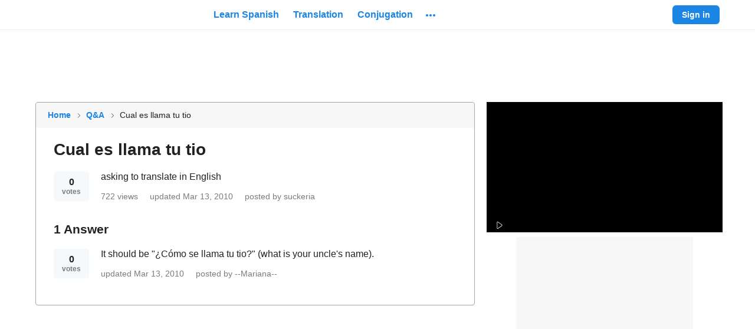

--- FILE ---
content_type: application/javascript; charset=utf-8
request_url: https://fundingchoicesmessages.google.com/f/AGSKWxWK0IIxarX1i2Ms7DmfPdTMs75t9kf-rdZcubP3LLdLu_7HYjH72WzXiPWAScTFO_AGRftoPApIomV3Xwo44LDEMslX6CPLzdu3hr4YIfF8elS7iQh8zUIIsZKfKkLep5zPnk29PT7bfqxj48mo9GMwrKJrCxecWZf2YmOfjafESVJO6W2-CCf8ux63/_/ads.php-Skyscraper-Ad./directrev./overlay-ad./ad/sponsored-
body_size: -1291
content:
window['e7117994-86c3-4170-9374-8eb7ecb3ff03'] = true;